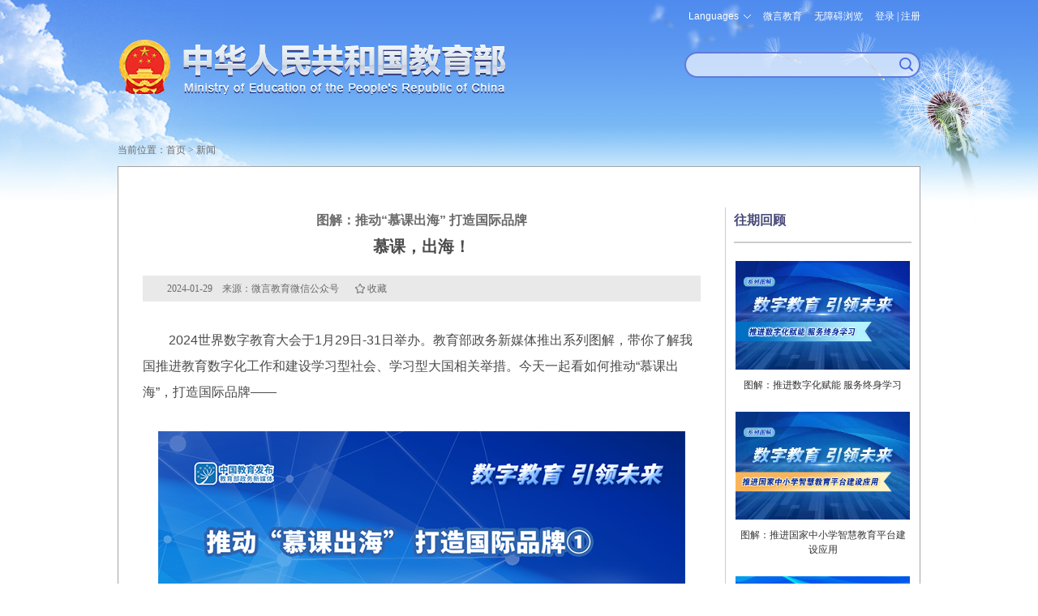

--- FILE ---
content_type: text/html
request_url: http://www.moe.gov.cn/jyb_xwfb/s7600/202401/t20240130_1113351.html
body_size: 4906
content:
<!DOCTYPE html>
<html>
<head>
<meta http-equiv="Content-Type" content="text/html; charset=utf-8" />
<meta name="viewport" content="width=device-width, initial-scale=1.0, maximum-scale=1.0, user-scalable=no" />
<meta http-equiv="X-UA-Compatible" content="IE=edge,chrome=1" />
<meta name="apple-mobile-web-app-capable" content="yes" />
<meta name="format-detection" content="telephone=no" />
<meta name="format-detection" content="address=no" />
<meta name="renderer" content="webkit"/>
<meta name="filetype" content="0"> 
<meta name="publishedtype" content="1"> 
<meta name="pagetype" content="1"> 
<meta name="catalogs" content="7600"> 
<meta name="contentid" content="1113351"> 
<meta name="publishdate" content="2024-01-29"> 
<meta name="author" content="曹建"> 
<meta name="source" content="微言教育微信公众号">
<meta name="SiteName" content="中华人民共和国教育部政府门户网站">
<meta name="SiteDomain" content="www.moe.gov.cn">
<meta name="SiteIDCode" content="bm05000001">
<meta name="ColumnName" content="图解教育">
<meta name="ColumnType" content="新闻">
<meta name="ArticleTitle" content="图解：推动“慕课出海” 打造国际品牌">
<meta name="PubDate" content="2024-01-29 11:16">
<meta name="ContentSource" content="微言教育微信公众号">
<title>图解：推动“慕课出海” 打造国际品牌 - 中华人民共和国教育部政府门户网站</title>
<link href="../../../favorite.ico" rel="shortcut icon" type="image/x-icon" />
<meta name="keywords" content="" />
<meta name="description" content="" />
<link href="../../../images/moe.css" rel="stylesheet" type="text/css" />
<link href="../../../images/moe.nav.css" rel="stylesheet" type="text/css" />
<link href="../../../images/moe.details.css" rel="stylesheet" type="text/css" />
<script type="text/javascript" src="../../../images/moe.doMobile.min.js"></script>
<script type="text/javascript">doMobile.loadStyle(["opt.moe.m","opt.moe.details.m"],"../../../images/");</script>
<script type="text/javascript" src="../../../images/jquery.min.js"></script>
<script type="text/javascript" src="../../../images/h5.js"></script>
<script type="text/javascript" src="../../../images/idangerous.swiper.min.js"></script>
<script type="text/javascript" src="../../../images/common.js"></script>
<script type="text/javascript" src="../../../images/qrcode.js"></script>
</head>
<body>
<div id='wx_pic' style='margin:0 auto;display:none;'><img src="../../../images/logo_wshare.jpg" /></div>
<div class="moe-page-set">
	<div class="m_tou_date pchide">
		<div class="m-moe-cas">
              <a class="m-user-infor loginReferer" id="m_userA" href="https://zwfw.moe.gov.cn/portal/trs/login?appId=trs&redirectUrl=http://www.moe.gov.cn/hd/login/cas&state=">登录</a>
        </div>

    <div class="m-moe-tools">
<div id="m_english"><span id="mLanguage">Languages</span>
<dl>
<dd><a href="http://en.moe.gov.cn/" target="_blank" title="英语版">English</a></dd>
<dd><a href="http://ru.moe.gov.cn/" target="_blank" title="俄语版">Русский</a></dd>
<dd><a href="http://jp.moe.gov.cn/" target="_blank" title="日语版">日本語</a></dd>
<dd><a href="http://de.moe.gov.cn/" target="_blank" title="德语版">Deutsch</a></dd>
<dd><a href="http://fr.moe.gov.cn/" target="_blank" title="法语版">Français</a></dd>
<dd><a href="http://es.moe.gov.cn/" target="_blank" title="西班牙语">Español</a></dd>
<dd><a href="http://ar.moe.gov.cn/" target="_blank" title="阿拉伯语">العربية</a></dd>
</dl>
</div>
<a id="m_search" href="https://so.moe.gov.cn/">搜索</a>
<a id="toolbarCtrl" href="javascript:void(0);" onclick="javascript:document.getElementById('toolbarSwitch').click();" title="无障碍浏览">无障碍浏览</a>
    </div>
</div>
<div class="scy-tou">
	<div class="scy-logo"><a href="http://www.moe.gov.cn/" target="_blank" title="中华人民共和国教育部"><img class="mhide" src="../../../images/scy_jyb_lgo_03.png" width="100%" /><img class="pchide" src="../../../images/m_top_logo.png" alt="" /></a></div>
        <meta charset="utf-8" />
        <div class="scy-js">
    <ul class="mhide">
        <li id="moe_index_en"><span id="language">Languages</span>
            <dl>
                <dd><a href="http://en.moe.gov.cn/" target="_blank" title="英语版">English</a></dd>
                <dd><a href="http://ru.moe.gov.cn/" target="_blank" title="俄语版">Русский</a></dd>
                <dd><a href="http://jp.moe.gov.cn/" target="_blank" title="日语版">日本語</a></dd>
                <dd><a href="http://de.moe.gov.cn/" target="_blank" title="德语版">Deutsch</a></dd>
                <dd><a href="http://fr.moe.gov.cn/" target="_blank" title="法语版">Français</a></dd>
                <dd><a href="http://es.moe.gov.cn/" target="_blank" title="西班牙语">Español</a></dd>
                <dd><a href="http://ar.moe.gov.cn/" target="_blank" title="阿拉伯语">العربية</a></dd>
            </dl>
        </li>
        <li id="moe_index_wb"><a href="/jyb_sy/sy_wb/201301/t20130129_147290.html"  target="_blank">微言教育</a></li>
        <li id="moe-aid"><a id="toolbarSwitch" href="javascript:void(0);" title="无障碍浏览">无障碍浏览</a></li>
        <li class="moe-cas">
                         <div class="mainlevel" id="log-btn"><a href="javascript:void(0);">登录</a> | <a href="javascript:void(0);">注册</a></div>
                         <div id="user" style="display:none;"><a class="user-infor" href="javascript:void(0);" id="userA"></a></div>
                         <dl class="toLoginRegisterCenter to-login"  style="display: none;"><img class="icon-jiantou" src="/images/tmp_pc_cas_icon01.png" alt="" />
                               <dd style="border-bottom: 1px solid rgb(94,122,219);" ><a class="loginReferer" href="https://zwfw.moe.gov.cn/portal/trs/login?appId=trs&redirectUrl=http://www.moe.gov.cn/hd/login/cas&state=">个人登录</a></dd>
                               <dd><a class="loginReferer" href="https://zwfw.moe.gov.cn/portal/trs/login?appId=trs&redirectUrl=http://www.moe.gov.cn/hd/login/cas&refer=CP&loginType=2&state=">法人登录</a></dd>
                         </dl>
                          <dl class="toLoginRegisterCenter to-register" style="display: none;"><img class="icon-jiantou" src="/images/tmp_pc_cas_icon01.png" alt="" />
                               <dd style="border-bottom: 1px solid rgb(94,122,219);"><a href="https://rz.moe.gov.cn/tacs-uc/naturalMan/register" target="_blank">个人注册</a></dd>
                               <dd><a href="https://rz.moe.gov.cn/tacs-uc/corp/register" target="_blank">法人注册</a></dd>
                         </dl>
        </li>
    </ul>
    <form action="https://so.moe.gov.cn/s" method="get" name="searchform" target="_blank" id="searchform" onsubmit="return checkInput();">
        <div id="moe_index_search" class="scy-js-sou"><input type="hidden" name="siteCode" value="bm05000001" /><input type="hidden" name="tab" value="all" /><span><input name="qt" type="text" id="qt" /></span><button type="submit" id="search-button"><strong class="pchide btn-text">搜索</strong></button></div>
    </form>
    <script type="text/javascript" src="/images/wasSearch.js"></script> 
</div>
</div>
	<!-- ms begin -->
  <div class="m_top_nav swiper_container_top_nav pchide">
   <div class="m_nav_mask m_nav_mask_left" id="m_nav_mask_fun_left"></div>
    <ul class="swiper-wrapper">
        <li class="swiper-slide"><a href="http://www.moe.gov.cn">首页</a></li>
<script>
var NowChannelId=7600;
var pChannelId=2147438635;

    var channelId=2147438634;
    if(channelId==NowChannelId||channelId==pChannelId){
       document.write('<li class="swiper-slide cur"><a href="../../../jyb_zzjg/" class="jg" target="_blank">机构</a></li>');
    }else{
       document.write('<li class="swiper-slide"><a href="../../../jyb_zzjg/" class="jg" target="_blank">机构</a></li>');
    }

    var channelId=2147438635;
    if(channelId==NowChannelId||channelId==pChannelId){
       document.write('<li class="swiper-slide cur"><a href="../../" class="jg" target="_blank">新闻</a></li>');
    }else{
       document.write('<li class="swiper-slide"><a href="../../" class="jg" target="_blank">新闻</a></li>');
    }

    var channelId=2147438636;
    if(channelId==NowChannelId||channelId==pChannelId){
       document.write('<li class="swiper-slide cur"><a href="../../../jyb_xxgk/" class="jg" target="_blank">公开</a></li>');
    }else{
       document.write('<li class="swiper-slide"><a href="../../../jyb_xxgk/" class="jg" target="_blank">公开</a></li>');
    }

    document.write('<li class="swiper-slide"><a href="https://zwfw.moe.gov.cn/" target="_blank" class="jg">服务</a></li>');

    var channelId=2147438638;
    if(channelId==NowChannelId||channelId==pChannelId){
       document.write('<li class="swiper-slide cur"><a href="../../../jyb_hygq/" class="jg" target="_blank">互动</a></li>');
    }else{
       document.write('<li class="swiper-slide"><a href="../../../jyb_hygq/" class="jg" target="_blank">互动</a></li>');
    }

    var channelId=2147438639;
    if(channelId==NowChannelId||channelId==pChannelId){
       document.write('<li class="swiper-slide cur"><a href="../../../jyb_sjzl/" class="jg" target="_blank">文献</a></li>');
    }else{
       document.write('<li class="swiper-slide"><a href="../../../jyb_sjzl/" class="jg" target="_blank">文献</a></li>');
    }

</script>

</ul>
    <div class="m_nav_mask" id="m_nav_mask_fun"></div>
  </div>
<!-- end of m_top_nav -->
<!-- ms end -->
	<div class="moe-breadcrumb common_dqwz" id="curpage" ><span>当前位置：</span><a href="http://www.moe.gov.cn/">首页</a>&nbsp;>&nbsp;<a href="../../" target="_blank" title="新闻" class="CurrChnlCls">新闻</a></div>
	<div class="moe-detail-box moe-detail-box-pic"> 
		<div class="pic-left moe-reset-width clearPadding clearBorder">
			<h2>图解：推动“慕课出海” 打造国际品牌</h2>
			<h1>慕课，出海！</h1>
			<h2></h2>
			<div class="moe-detail-shuxing">2024-01-29　来源：微言教育微信公众号<span style="cursor:pointer; margin-left: 20px;" class="shoucang" id="favorites" onclick="javascript:addSC('http://www.moe.gov.cn/jyb_xwfb/s7600/202401/t20240130_1113351.html',1113351,'图解：推动“慕课出海” 打造国际品牌');">收藏</span></div>
			<div class=TRS_Editor><p>　　2024世界数字教育大会于1月29日-31日举办。教育部政务新媒体推出系列图解，带你了解我国推进教育数字化工作和建设学习型社会、学习型大国相关举措。今天一起看如何推动“慕课出海”，打造国际品牌——</p>
<p style="text-align: center"><img style="border-left-width: 0px; border-right-width: 0px; border-bottom-width: 0px; border-top-width: 0px" alt="" oldsrc="W020240130336314092237.png" src="./W020240130336314092237.png" /></p>
<p style="text-align: center"><img style="border-left-width: 0px; border-right-width: 0px; border-bottom-width: 0px; border-top-width: 0px" alt="" oldsrc="W020240130336314139452.png" src="./W020240130336314139452.png" /></p>
<p style="text-align: center"><img style="border-left-width: 0px; border-right-width: 0px; border-bottom-width: 0px; border-top-width: 0px" alt="" oldsrc="W020240130336314169730.png" src="./W020240130336314169730.png" /></p>
<p style="text-align: center"><img style="border-left-width: 0px; border-right-width: 0px; border-bottom-width: 0px; border-top-width: 0px" alt="" oldsrc="W020240130336314194126.png" src="./W020240130336314194126.png" /></p>
<p style="text-align: center"><img style="border-left-width: 0px; border-right-width: 0px; border-bottom-width: 0px; border-top-width: 0px" alt="" oldsrc="W020240130336314236192.png" src="./W020240130336314236192.png" /></p>
<p style="text-align: center"><img style="border-left-width: 0px; border-right-width: 0px; border-bottom-width: 0px; border-top-width: 0px" alt="" oldsrc="W020240130336314266098.png" src="./W020240130336314266098.png" /></p>
<p>　　来源 | 据1月26日教育部新闻发布会</p></div>
			<div id="moeCode" class="mhide"></div>
			<div class="moe-detail-shuxing"><div id="detail-editor">（责任编辑：曹建）</div></div>
		</div>
		<div class="pic-right mhide" >
			<h2 class="title"><a href="../"target="_blank">往期回顾</a></h2>
			<dl>
				<dd>
					<a href="./t20240130_1113349.html" target="_blank"><img src="./W020240130390304874058.jpg" alt="02.jpg"/></a>
					<h3><a href="./t20240130_1113349.html" target="_blank">图解：推进数字化赋能 服务终身学习</a></h3>
				</dd>
				<dd>
					<a href="./t20240130_1113347.html" target="_blank"><img src="./W020240130390476889840.jpg" alt="03.jpg"/></a>
					<h3><a href="./t20240130_1113347.html" target="_blank">图解：推进国家中小学智慧教育平台建设应用</a></h3>
				</dd>
				<dd>
					<a href="./t20240112_1099891.html" target="_blank"><img src="./W020240112387731063583.jpg" alt="微信图片_20240112104107.jpg"/></a>
					<h3><a href="./t20240112_1099891.html" target="_blank">图解！2024，教育要干7件事</a></h3>
				</dd>
				<dd>
					<a href="../202309/t20230901_1077753.html" target="_blank"><img src="../202309/W020230901538883747906.jpg" alt="微信图片_20230901144737.jpg"/></a>
					<h3><a href="../202309/t20230901_1077753.html" target="_blank">新学期教育有哪些新气象？一图读懂</a></h3>
				</dd>
				<dd>
					<a href="../202307/t20230706_1067463.html" target="_blank"><img src="../202307/W020230706342761074247.jpg" alt="7004350706.jpg"/></a>
					<h3><a href="../202307/t20230706_1067463.html" target="_blank">一图速览：2022年全国教育事业发展大数据</a></h3>
				</dd>
			</dl>
		</div>
	</div>
</div>
<!--尾部开始-->
<div class="scy-foot">
    <div class="scy-foot-nr">
    <div class="scy-foot-zj">
      <span id="_ideConac"><a class="outMoeLink" href="http://bszs.conac.cn/sitename?method=show&amp;id=05FDD4B7206C29B0E053012819AC4C18" target="_blank"><img id="imgConac" src="/images/red.png" data-bd-imgshare-binded="1" vspace="0" hspace="0" border="0" /></a></span><span id="_span_jiucuo"><a class="outMoeLink" href="https://zfwzgl.www.gov.cn/exposure/jiucuo.html?site_code=bm05000001&url=" target="_blank"><img style="margin:0;border:0;cursor: pointer;" src="//www.moe.gov.cn/images/moe_icon_jiucuo.png?v=bm05000001" /></a></span>
      <ul>
        <li class="sm" id="moe_index_foot_sm"><a href="http://www.moe.gov.cn/jyb_sy/s3634/201005/t20100504_87292.html" target="_blank">网站声明</a></li>
        <li class="dt" id="moe_index_foot_dt"><a href="http://www.moe.gov.cn/jyb_sy/s3636/202404/t20240411_1125026.html" target="_blank">网站地图</a></li>
        <li class="lx" id="moe_index_foot_lx"><a href="http://www.moe.gov.cn/jyb_sy/s3635/201611/t20161129_290403.html" target="_blank">联系我们</a></li>
      </ul>
</div>
<div class="scy-foot-xia">
      <p>版权所有：中华人民共和国教育部&nbsp;中文域名：教育部.政务</p>
      <p><a class="outMoeLink" href="https://beian.miit.gov.cn/" target="_blank" rel="nofollow">京ICP备10028400号-1</a>&nbsp;<a class="outMoeLink" target="_blank" href="http://www.beian.gov.cn/portal/registerSystemInfo?recordcode=11010202007625" rel="nofollow" id="moe_gonganbeian">京公网安备11010202007625号</a>&nbsp;<span>网站标识码：bm05000001</span></p>
</div>
<script type="text/javascript" src="/images/wailian.js"></script>
<script type="text/javascript" src="/toolbar/esdToolsInit.js"></script>
<script type="text/javascript" language="javascript" async src="/mokuai/webdig_moe/webdig_moe.js"></script>
<script type="text/javascript" language="javascript" async src="/images/tmp.moe.qt.v1.js"></script>
    </div>
</div>
<!--尾部结束-->
<div class="m_position_fixed_A pchide"><div class="m_return_top" id="returnTopFun"></div></div>
<script type="text/javascript" src="../../../images/m_index.js"></script>
<script type="text/javascript">
$(function(){
var huigu = $('.pic-right dl');
if(huigu.find('dd').size()==0) huigu.append('<dd>已到最后</dd>');
});
</script>
<script type="text/javascript" src="../../../images/tmp.moe.doLogin.js"></script>
<script type="text/javascript" src="../../../images/tmp.moe.doCollection.js"></script>
</body>
</html>

--- FILE ---
content_type: application/javascript;charset=UTF-8
request_url: https://qtedu.om.moe.edu.cn/pbe.js?_abfpc=0763de147394ff3bcccbf2e58c540784bf023f74
body_size: 259
content:
window.goldlog=(window.goldlog||{});goldlog.cna="08882cbe646d176a1fe5d5e28be42e24";goldlog.imprintVersion="";

--- FILE ---
content_type: application/javascript;charset=UTF-8
request_url: https://qtedu.om.moe.edu.cn/rcfg.js?_abfpc=0763de147394ff3bcccbf2e58c540784bf023f74&ak=lhuyplg6m9cz205hk2l3iuwc
body_size: 259
content:
window.goldlog=(window.goldlog||{});goldlog.cna="08882cbe646d176a1fe5d5e28be42e24";goldlog.imprintVersion="";